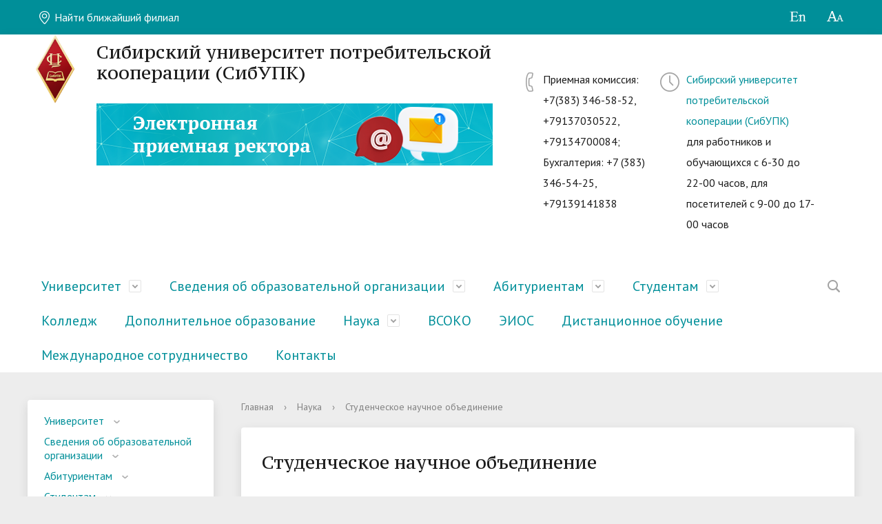

--- FILE ---
content_type: text/html; charset=UTF-8
request_url: http://www.sibupk.su/science/sno/
body_size: 14077
content:
<!DOCTYPE html>
<html>
<head>
    <meta charset="utf-8">
    <title>Студенческое научное объединение</title>
    <meta http-equiv="X-UA-Compatible" content="IE=edge">
	<link rel="icon" href="/bitrix/templates/modern_red_s1/favicon.png">
    <meta name="viewport" content="width=device-width, initial-scale=1">
    <link href="//fonts.googleapis.com/css?family=PT+Sans:400,700,400italic,700italic|PT+Serif+Caption:400,400italic&amp;subset=latin,cyrillic" rel="stylesheet">
    <script src="//ajax.googleapis.com/ajax/libs/jquery/2.1.3/jquery.min.js"></script>
    <meta http-equiv="Content-Type" content="text/html; charset=UTF-8" />
<meta name="robots" content="index, follow" />
<meta name="keywords" content="факультеты, специальность, преподаватели" />
<meta name="description" content="Нести в мир знания и опыт, позволяющие личности, обществу и государству видеть и использовать лучшие образцы подготовки высококвалифицированных специалистов и эффективной реализации нововведений в сфере высшего образования." />
<link href="/bitrix/js/ui/design-tokens/dist/ui.design-tokens.min.css?171954293823463" type="text/css"  rel="stylesheet" />
<link href="/bitrix/cache/css/s1/modern_red_s1/template_e7398acb5b0963e31f8960eb3233b958/template_e7398acb5b0963e31f8960eb3233b958_v1.css?1762756992218815" type="text/css"  data-template-style="true" rel="stylesheet" />
<link href="/bitrix/panel/main/popup.min.css?170612477420774" type="text/css"  data-template-style="true"  rel="stylesheet" />
<script>if(!window.BX)window.BX={};if(!window.BX.message)window.BX.message=function(mess){if(typeof mess==='object'){for(let i in mess) {BX.message[i]=mess[i];} return true;}};</script>
<script>(window.BX||top.BX).message({"JS_CORE_LOADING":"Загрузка...","JS_CORE_NO_DATA":"- Нет данных -","JS_CORE_WINDOW_CLOSE":"Закрыть","JS_CORE_WINDOW_EXPAND":"Развернуть","JS_CORE_WINDOW_NARROW":"Свернуть в окно","JS_CORE_WINDOW_SAVE":"Сохранить","JS_CORE_WINDOW_CANCEL":"Отменить","JS_CORE_WINDOW_CONTINUE":"Продолжить","JS_CORE_H":"ч","JS_CORE_M":"м","JS_CORE_S":"с","JSADM_AI_HIDE_EXTRA":"Скрыть лишние","JSADM_AI_ALL_NOTIF":"Показать все","JSADM_AUTH_REQ":"Требуется авторизация!","JS_CORE_WINDOW_AUTH":"Войти","JS_CORE_IMAGE_FULL":"Полный размер"});</script>

<script src="/bitrix/js/main/core/core.min.js?1761276601229643"></script>

<script>BX.Runtime.registerExtension({"name":"main.core","namespace":"BX","loaded":true});</script>
<script>BX.setJSList(["\/bitrix\/js\/main\/core\/core_ajax.js","\/bitrix\/js\/main\/core\/core_promise.js","\/bitrix\/js\/main\/polyfill\/promise\/js\/promise.js","\/bitrix\/js\/main\/loadext\/loadext.js","\/bitrix\/js\/main\/loadext\/extension.js","\/bitrix\/js\/main\/polyfill\/promise\/js\/promise.js","\/bitrix\/js\/main\/polyfill\/find\/js\/find.js","\/bitrix\/js\/main\/polyfill\/includes\/js\/includes.js","\/bitrix\/js\/main\/polyfill\/matches\/js\/matches.js","\/bitrix\/js\/ui\/polyfill\/closest\/js\/closest.js","\/bitrix\/js\/main\/polyfill\/fill\/main.polyfill.fill.js","\/bitrix\/js\/main\/polyfill\/find\/js\/find.js","\/bitrix\/js\/main\/polyfill\/matches\/js\/matches.js","\/bitrix\/js\/main\/polyfill\/core\/dist\/polyfill.bundle.js","\/bitrix\/js\/main\/core\/core.js","\/bitrix\/js\/main\/polyfill\/intersectionobserver\/js\/intersectionobserver.js","\/bitrix\/js\/main\/lazyload\/dist\/lazyload.bundle.js","\/bitrix\/js\/main\/polyfill\/core\/dist\/polyfill.bundle.js","\/bitrix\/js\/main\/parambag\/dist\/parambag.bundle.js"]);
</script>
<script>BX.Runtime.registerExtension({"name":"ui.design-tokens","namespace":"window","loaded":true});</script>
<script>BX.Runtime.registerExtension({"name":"main.pageobject","namespace":"BX","loaded":true});</script>
<script>(window.BX||top.BX).message({"JS_CORE_LOADING":"Загрузка...","JS_CORE_NO_DATA":"- Нет данных -","JS_CORE_WINDOW_CLOSE":"Закрыть","JS_CORE_WINDOW_EXPAND":"Развернуть","JS_CORE_WINDOW_NARROW":"Свернуть в окно","JS_CORE_WINDOW_SAVE":"Сохранить","JS_CORE_WINDOW_CANCEL":"Отменить","JS_CORE_WINDOW_CONTINUE":"Продолжить","JS_CORE_H":"ч","JS_CORE_M":"м","JS_CORE_S":"с","JSADM_AI_HIDE_EXTRA":"Скрыть лишние","JSADM_AI_ALL_NOTIF":"Показать все","JSADM_AUTH_REQ":"Требуется авторизация!","JS_CORE_WINDOW_AUTH":"Войти","JS_CORE_IMAGE_FULL":"Полный размер"});</script>
<script>BX.Runtime.registerExtension({"name":"window","namespace":"window","loaded":true});</script>
<script>(window.BX||top.BX).message({"LANGUAGE_ID":"ru","FORMAT_DATE":"DD.MM.YYYY","FORMAT_DATETIME":"DD.MM.YYYY HH:MI:SS","COOKIE_PREFIX":"BITRIX_SM","SERVER_TZ_OFFSET":"10800","UTF_MODE":"Y","SITE_ID":"s1","SITE_DIR":"\/","USER_ID":"","SERVER_TIME":1769210278,"USER_TZ_OFFSET":0,"USER_TZ_AUTO":"Y","bitrix_sessid":"7cf9338a8ae46c621db903e094a03db2"});</script>


<script  src="/bitrix/cache/js/s1/modern_red_s1/kernel_main/kernel_main_v1.js?1761278469148431"></script>
<script>BX.setJSList(["\/bitrix\/js\/main\/pageobject\/dist\/pageobject.bundle.js","\/bitrix\/js\/main\/core\/core_window.js","\/bitrix\/js\/main\/session.js","\/bitrix\/js\/main\/date\/main.date.js","\/bitrix\/js\/main\/core\/core_date.js","\/bitrix\/js\/main\/utils.js","\/bitrix\/templates\/modern_red_s1\/js\/jquery.formstyler.min.js","\/bitrix\/templates\/modern_red_s1\/js\/jquery.magnificpopup.min.js","\/bitrix\/templates\/modern_red_s1\/js\/jquery.cookie.min.js","\/bitrix\/templates\/modern_red_s1\/js\/jquery.matchHeight-min.js","\/bitrix\/templates\/modern_red_s1\/js\/jquery.mobileNav.js","\/bitrix\/templates\/modern_red_s1\/js\/owl.carousel.min.js","\/bitrix\/templates\/modern_red_s1\/js\/perfect-scrollbar.jquery.min.js","\/bitrix\/templates\/modern_red_s1\/js\/jquery.shorten.js","\/bitrix\/templates\/modern_red_s1\/js\/main.js","\/bitrix\/templates\/modern_red_s1\/js\/special_version.js","\/bitrix\/components\/bitrix\/search.title\/script.js"]);</script>
<script>BX.setCSSList(["\/bitrix\/templates\/modern_red_s1\/components\/bitrix\/search.title\/modern_search\/style.css","\/bitrix\/templates\/modern_red_s1\/template_styles.css","\/bitrix\/templates\/modern_red_s1\/special_version.css"]);</script>


<script  src="/bitrix/cache/js/s1/modern_red_s1/template_5abd90fad3190277971aab3c86441107/template_5abd90fad3190277971aab3c86441107_v1.js?1761276676137462"></script>

                                            </head>

<body>
<div class="mb-hide"></div>
<div class="body-wrapper clearfix">
	<div class="special-settings">
		<div class="container special-panel-container">
			<div class="content">
				<div class="aa-block aaFontsize">
					<div class="fl-l">Размер:</div>
					<a class="aaFontsize-small" data-aa-fontsize="small" href="#" title="Уменьшенный размер шрифта">A</a>
				    <a class="aaFontsize-normal a-current" href="#" data-aa-fontsize="normal" title="Нормальный размер шрифта">A</a>
				    <a class="aaFontsize-big" data-aa-fontsize="big" href="#" title="Увеличенный размер шрифта">A</a>
				</div>
				<div class="aa-block aaColor">
					Цвет:
					<a class="aaColor-black a-current" data-aa-color="black" href="#" title="Черным по белому"><span>C</span></a>
				    <a class="aaColor-yellow" data-aa-color="yellow" href="#" title="Желтым по черному"><span>C</span></a>
				    <a class="aaColor-blue" data-aa-color="blue" href="#" title="Синим по голубому"><span>C</span></a>
				</div>

				<div class="aa-block aaImage">
					Изображения
				<span class="aaImage-wrapper">
					<a class="aaImage-on a-current" data-aa-image="on" href="#">Вкл.</a>
					<a class="aaImage-off" data-aa-image="off" href="#">Выкл.</a>
				</span>
				</div>
				<span class="aa-block"><a href="/?set-aa=normal" data-aa-off><i class="icon icon-special-version"></i> Обычная версия сайта</a></span>
			</div>
		</div>
	</div>

    <header>
	    <div class="container container-top-header">
		    <div class="content">
			    <div class="col col-mb-12">
					<span class="mb-hide">
						<a href="/about_the_university/offices/"><i class="icon icon-map-marker"></i> Найти ближайший филиал</a>
						<span class="aa-hide" itemprop="Copy"><a class="fl-r" href="/?set-aa=special" data-aa-on title="Aa"><i class="icon icon-special-version"></i><span class="hide">Версия для слабовидящих</span></a></span>
                        <span class="aa-hide" itemprop="Copy">
                        <a class="fl-r" href="http://sibupk.tilda.ws/english" title="Английская версия сайта">
                            <i class="icon icon-eng"></i>
                            <span class="hide"></span>
                        </a>
                    </span>
					</span>
					<span class="tablet-hide dt-hide ld-hide">
						<span class="aa-hide" itemprop="Copy"><a class="fl-r mr50" href="/?set-aa=special" data-aa-on><i class="icon icon-special-version"></i><span class="hide">Версия для слабовидящих</span></a></span>
					</span>
			    </div>
		    </div>
	    </div>

        <div class="container container-white pt10 pb10">
            <div class="content">
                <div class="col col-mb-12 col-12 col-dt-7">
                    <div class="logo-block">
                        <a href="/" class="logo"><!-- <img src="/include/logo.png"> -->
<!-- <img src="/include/logo_3.png"> -->
<img src="/include/logo_3.png" style="position: relative; top: -50px;">                        </a>
                        <a href="/">
									<span class="h1">Сибирский университет потребительской кооперации (СибУПК)<br><small><br>
<div class="pb_logo-wrapper">
	 <!--  <span style="color: #626262; font-weight: bold;">БУХГАЛТЕРИЯ (ПО ВОПРОСАМ ОПЛАТЫ):&nbsp; +7-913-914-18-38; +7 (383) 346-54-25 </span>
	<br>
    <span style="color: #f16c4d;">
        Информация о приеме заявлений от граждан Украины, Донецкой и Луганской народных республик
    </span> --> <!-- <br><hr>
	<img width="580" src="/include/gu.jpg" height="119" onclick="window.open('https://www.gosuslugi.ru/vuzonline')"> 
  <br><hr> --> <img src="/upload/medialibrary/b1a/u8crxebhbutsvxp2gwdfz1q4er40ab18/00002.png" alt="" onclick="window.open('http://lk.sibupk.su:6789/rector')" title="">
</div>
</small>
									</span>
                        </a>
                    </div>
                </div>
                <div class="col col-mb-12 col-12 col-dt-5">
                                            <!-- <div class="header-info-block mb-hide">
        <i class="icon icon-big-clock"></i>
        <div class="ov-h">
            <a href="/about_the_university/offices/341/">Сибирский университет потребительской кооперации (СибУПК)</a>
            <br>для работников и обучающихся с 6-30 до 22-00 часов, для посетителей с 9-00 до 17-00 часов        </div>
    </div>
    <div class="header-info-block">
        <i class="icon icon-big-phone"></i>
        <div class="ov-h">
            Приемная комиссия: +7(383) 346-58-52, +79137030522, +79134700084; Бухгалтерия: +7 (383) 346-54-25, +79139141838            <p class="tablet-hide dt-hide ld-hide"><a href="/about_the_university/offices/341/">Сибирский университет потребительской кооперации (СибУПК)</a></p>
        </div>
    </div> -->

    <div class="header-info-block pb_header-info" style="line-height: 30px; width: 175px; margin-right: 20px;">
        <i class="icon icon-big-phone"></i>
        <div class="ov-h">
			<p style='margin-top: unset;'>Приемная комиссия: +7(383) 346-58-52, +79137030522, +79134700084; Бухгалтерия: +7 (383) 346-54-25, +79139141838</p>            <p class="tablet-hide dt-hide ld-hide">
                <a href="/about_the_university/offices/341/">
                    Сибирский университет потребительской кооперации (СибУПК)                </a>
            </p>
        </div>
    </div>

    <div class="header-info-block mb-hide" style="width: 230px;">
        <i class="icon icon-big-clock"></i>
        <div class="ov-h">
            <a href="/about_the_university/offices/341/">Сибирский университет потребительской кооперации (СибУПК)</a>
            <br>для работников и обучающихся с 6-30 до 22-00 часов, для посетителей с 9-00 до 17-00 часов        </div>
    </div>
                </div>
            </div>
        </div>

        <div class="container container-top-navigation">
            <div class="content">
                <div class="col col-mb-hide col-12">
                    <div class="top-nav-block">
                        
    <ul>
                                                <li class="parent">
                    <a tabindex="1" href="/about_the_university/">Университет</a>
                    <div class="second-level container">
                        <div class="content">
                            <div class="col col-mb-12">
                                <div class="content">
                                    <ul class="clearfix">
                                                            <li><a href="/sveden">Сведения об образовательной организации</a></li>
                                                <li><a href="/about_the_university/VSOKO/">Внутренняя система оценки качества образования (ВСОКО)</a></li>
                                                <li><a href="/about_the_university/management/">Руководство</a></li>
                                                <li><a href="https://sibupk.sharepoint.com/sibupk">Портал для сотрудников</a></li>
                                                <li><a href="/about_the_university/news/">Новости</a></li>
                                                <li><a href="/about_the_university/academic_council/">Ученый совет</a></li>
                                                <li><a href="/about_the_university/calendar.php">Календарь событий</a></li>
                                                <li><a href="/about_the_university/library/">Информационно-библиотечный центр</a></li>
                                                <li><a href="/about_the_university/structure/">Факультеты и кафедры</a></li>
                                                <li><a href="/about_the_university/history.php">История</a></li>
                                                <li><a href="/about_the_university/various">Разное</a></li>
                                                <li><a href="/about_the_university/depts/">Подразделения</a></li>
                                                <li><a href="https://sites.google.com/view/museum-sibupk">Виртуальный музей</a></li>
                                                <li><a href="/about_the_university/offices/">Филиалы</a></li>
                                                <li><a href="http://sibupk.tilda.ws/partners">Региональная сеть</a></li>
                                                <li><a href="/about_the_university/1vyp">Наши выпускники</a></li>
                                        </ul></div></div></div></div></li>
                                            <li class="parent">
                    <a tabindex="1" href="/sveden/">Сведения об образовательной организации</a>
                    <div class="second-level container">
                        <div class="content">
                            <div class="col col-mb-12">
                                <div class="content">
                                    <ul class="clearfix">
                                                            <li><a href="/sveden/common/">1. Основные сведения</a></li>
                                                <li><a href="/sveden/struct/">2. Структура и органы управления образовательной организацией</a></li>
                                                <li><a href="/sveden/document/">3. Документы</a></li>
                                                <li><a href="/sveden/education/">4. Образование</a></li>
                                                <li><a href="/sveden/managers/">5. Руководство</a></li>
                                                <li><a href="/sveden/employees/">6. Педагогический состав</a></li>
                                                <li><a href="/sveden/objects/">7. Материально-техническое обеспечение и оснащенность образовательного процесса. Доступная среда</a></li>
                                                <li><a href="/sveden/paid_edu/">8. Платные образовательные услуги</a></li>
                                                <li><a href="/sveden/budget/">9. Финансово-хозяйственная деятельность</a></li>
                                                <li><a href="/sveden/vacant/">10. Вакантные места для приема (перевода) обучающихся</a></li>
                                                <li><a href="/sveden/grants/">11. Стипендии и меры поддержки обучающихся</a></li>
                                                <li><a href="/sveden/inter/">12. Международное сотрудничество</a></li>
                                                <li><a href="/sveden/catering/">13. Организация питания в образовательной организации</a></li>
                                                <li><a href="/sveden/eduStandarts/">14. Образовательные стандарты и требования</a></li>
                                        </ul></div></div></div></div></li>
                                            <li class="parent">
                    <a tabindex="1" href="/abitur/">Абитуриентам</a>
                    <div class="second-level container">
                        <div class="content">
                            <div class="col col-mb-12">
                                <div class="content">
                                    <ul class="clearfix">
                                                            <li><a href="/abitur/">Приемная кампания 2026</a></li>
                                                <li><a href="/abitur/2025/">Приемная кампания 2025</a></li>
                                        </ul></div></div></div></div></li>
                                            <li class="parent">
                    <a tabindex="1" href="/students/">Студентам</a>
                    <div class="second-level container">
                        <div class="content">
                            <div class="col col-mb-12">
                                <div class="content">
                                    <ul class="clearfix">
                                                            <li><a href="/students/raspis">Расписание занятий</a></li>
                                                <li><a href="/students/stoimost.php">Оплата обучения</a></li>
                                                <li><a href="/portal">Электронный кабинет</a></li>
                                                <li><a href="http://old.sibupk.su/services/std/login.php">Электронная зачетка</a></li>
                                                <li><a href="/students/vstud/">Воспитательная работа и молодежная политика</a></li>
                                                <li><a href="/sport">Спортивная жизнь</a></li>
                                                <li><a href="http://sibupk.tilda.ws/career">Практика и трудоустройство</a></li>
                                                <li><a href="/students/shtab/">Штаб студенческих отрядов</a></li>
                                                <li><a href="/student/sprav/">Справочник студента</a></li>
                                                <li><a href="http://lk.sibupk.su:5350">Анкетирование по преподавателям</a></li>
                                                <li><a href="/students/hostel/">Информация об общежитиях</a></li>
                                                <li><a href="/students/FLC">Центр финансовой грамотности</a></li>
                                                <li><a href="/students/academ">Информация о предоставлении академического и иных отпусков</a></li>
                                        </ul></div></div></div></div></li>
                            <li><a href="http://sibupk.tilda.ws/college">Колледж</a></li>
                                                <li><a href="http://dpo.sibupk.su">Дополнительное образование</a></li>
                                                                <li class="parent">
                    <a tabindex="1" href="/science/">Наука</a>
                    <div class="second-level container">
                        <div class="content">
                            <div class="col col-mb-12">
                                <div class="content">
                                    <ul class="clearfix">
                                                            <li><a href="/science/scienceorg/">Отдел магистратуры и аспирантуры</a></li>
                                                <li><a href="/science/nir/">Отдел координации НИР</a></li>
                                                <li><a href="/science/spn/">Совет по науке</a></li>
                                                <li><a href="/science/vestnik">Научно-теоретический журнал "Вестник СибУПК"</a></li>
                                                <li><a href="/science/neworg/">Предстоящие научные мероприятия</a></li>
                                                <li><a href="/science/fsj/">Рекомендуемые научные журналы</a></li>
                                                <li><a href="/science/grants/">Гранты</a></li>
                                                <li><a href="/science/scnapr/">Научные школы</a></li>
                                                <li><a href="/science/research">Сборники конференций</a></li>
                                                <li><a href="/science/sno/">Студенческое научное объединение</a></li>
                                                <li><a href="/science/sau/">Национальный проект «Наука и университеты»</a></li>
                                        </ul></div></div></div></div></li>
                            <li><a href="/about_the_university/VSOKO">ВСОКО</a></li>
                                                <li><a href="/portal/eios.php">ЭИОС</a></li>
                                                <li><a href="http://sibupk.tilda.ws/distance">Дистанционное обучение</a></li>
                                                <li><a href="http://sibupk.tilda.ws/international">Международное сотрудничество</a></li>
                                                <li><a href="/contacts/">Контакты</a></li>
                            </ul>
                    </div>
                    	<div class="search-block fl-r">
		<div class="search-button" tabindex="1"><i class="icon icon-search"></i></div>
		<div class="container container-search">
			<div class="content">
				<div class="col col-mb-12" id="searchTitle">
					<form action="/search/index.php">
						<div class="search-form-block">
							<i class="icon icon-search-white"></i>
							<div class="search-close-button" tabindex="1"><i class="icon icon-close"></i></div>
							<div class="ov-h">
								<input id="title-search-input" class="search-input" type="text" name="q" autocomplete="off">
							</div>
						</div>
					</form>
					<div class="search-suggestions">
					</div>
				</div> <!-- .col col-mb-12 -->
			</div> <!-- .content -->
		</div> <!-- .container container-search -->
	</div>
<script>

function JCTitleSearchModern(arParams)
{
	var _this = this;

	this.arParams = {
		'AJAX_PAGE': arParams.AJAX_PAGE,
		'CONTAINER_ID': arParams.CONTAINER_ID,
		'INPUT_ID': arParams.INPUT_ID,
		'MIN_QUERY_LEN': parseInt(arParams.MIN_QUERY_LEN)
	};
	if(arParams.WAIT_IMAGE)
		this.arParams.WAIT_IMAGE = arParams.WAIT_IMAGE;
	if(arParams.MIN_QUERY_LEN <= 0)
		arParams.MIN_QUERY_LEN = 1;

	this.cache = [];
	this.cache_key = null;

	this.startText = '';
	this.currentRow = -1;
	this.RESULT = null;
	this.CONTAINER = null;
	this.INPUT = null;
	this.WAIT = null;

	this.ShowResult = function(result)
	{
		var suggestions = document.getElementsByClassName('search-suggestions');
		suggestions[0].innerHTML = result;
	}

	this.onKeyPress = function(keyCode)
	{
		var tbl = BX.findChild(_this.RESULT, {'tag':'div','class':'search-result'}, true);
		if(!tbl)
			return false;

		var cnt = tbl.rows.length;

		switch (keyCode)
		{
			case 27: // escape key - close search div
				_this.RESULT.style.display = 'none';
				_this.currentRow = -1;
				_this.UnSelectAll();
				return true;

			case 40: // down key - navigate down on search results
				if(_this.RESULT.style.display == 'none')
					_this.RESULT.style.display = 'block';

				var first = -1;
				for(var i = 0; i < cnt; i++)
				{
					if(!BX.findChild(tbl.rows[i], {'class':'title-search-separator'}, true))
					{
						if(first == -1)
							first = i;

						if(_this.currentRow < i)
						{
							_this.currentRow = i;
							break;
						}
						else if(tbl.rows[i].className == 'title-search-selected')
						{
							tbl.rows[i].className = '';
						}
					}
				}

				if(i == cnt && _this.currentRow != i)
					_this.currentRow = first;

				tbl.rows[_this.currentRow].className = 'title-search-selected';
				return true;

			case 38: // up key - navigate up on search results
				if(_this.RESULT.style.display == 'none')
					_this.RESULT.style.display = 'block';

				var last = -1;
				for(var i = cnt-1; i >= 0; i--)
				{
					if(!BX.findChild(tbl.rows[i], {'class':'title-search-separator'}, true))
					{
						if(last == -1)
							last = i;

						if(_this.currentRow > i)
						{
							_this.currentRow = i;
							break;
						}
						else if(tbl.rows[i].className == 'title-search-selected')
						{
							tbl.rows[i].className = '';
						}
					}
				}

				if(i < 0 && _this.currentRow != i)
					_this.currentRow = last;

				tbl.rows[_this.currentRow].className = 'title-search-selected';
				return true;

			case 13: // enter key - choose current search result
				if(_this.RESULT.style.display == 'block')
				{
					for(var i = 0; i < cnt; i++)
					{
						if(_this.currentRow == i)
						{
							if(!BX.findChild(tbl.rows[i], {'class':'title-search-separator'}, true))
							{
								var a = BX.findChild(tbl.rows[i], {'tag':'a'}, true);
								if(a)
								{
									window.location = a.href;
									return true;
								}
							}
						}
					}
				}
				return false;
		}

		return false;
	}

	this.onTimeout = function()
	{
		_this.onChange(function(){
			setTimeout(_this.onTimeout, 500);
		});
	}

	this.onChange = function(callback)
	{
		if(_this.INPUT.value != _this.oldValue && _this.INPUT.value != _this.startText)
		{
			_this.oldValue = _this.INPUT.value;
			if(_this.INPUT.value.length >= _this.arParams.MIN_QUERY_LEN)
			{
				_this.cache_key = _this.arParams.INPUT_ID + '|' + _this.INPUT.value;
				if(_this.cache[_this.cache_key] == null)
				{
					if(_this.WAIT)
					{
						var pos = BX.pos(_this.INPUT);
						var height = (pos.bottom - pos.top)-2;
						_this.WAIT.style.top = (pos.top+1) + 'px';
						_this.WAIT.style.height = height + 'px';
						_this.WAIT.style.width = height + 'px';
						_this.WAIT.style.left = (pos.right - height + 2) + 'px';
						_this.WAIT.style.display = 'block';
					}

					BX.ajax.post(
						_this.arParams.AJAX_PAGE,
						{
							'ajax_call':'y',
							'INPUT_ID':_this.arParams.INPUT_ID,
							'q':_this.INPUT.value,
							'l':_this.arParams.MIN_QUERY_LEN
						},
						function(result)
						{
							_this.cache[_this.cache_key] = result;
							_this.ShowResult(result);
							_this.currentRow = -1;
							_this.EnableMouseEvents();
							if(_this.WAIT)
								_this.WAIT.style.display = 'none';
							if (!!callback)
								callback();
						}
					);
					return;
				}
				else
				{
					_this.ShowResult(_this.cache[_this.cache_key]);
					_this.currentRow = -1;
					_this.EnableMouseEvents();
				}
			}
			else
			{
				_this.RESULT.style.display = 'none';
				_this.currentRow = -1;
				_this.UnSelectAll();
			}
		}
		if (!!callback)
			callback();
	}

	this.UnSelectAll = function()
	{
		var tbl = BX.findChild(_this.RESULT, {'tag':'div','class':'search-result'}, true);
		if(tbl)
		{
			var cnt = tbl.rows.length;
			for(var i = 0; i < cnt; i++)
				tbl.rows[i].className = '';
		}
	}

	this.EnableMouseEvents = function()
	{
		var tbl = BX.findChild(_this.RESULT, {'tag':'div','class':'search-result'}, true);
		if(tbl)
		{
			var cnt = tbl.rows.length;
			for(var i = 0; i < cnt; i++)
				if(!BX.findChild(tbl.rows[i], {'class':'title-search-separator'}, true))
				{
					tbl.rows[i].id = 'row_' + i;
					tbl.rows[i].onmouseover = function (e) {
						if(_this.currentRow != this.id.substr(4))
						{
							_this.UnSelectAll();
							this.className = 'title-search-selected';
							_this.currentRow = this.id.substr(4);
						}
					};
					tbl.rows[i].onmouseout = function (e) {
						this.className = '';
						_this.currentRow = -1;
					};
				}
		}
	}

	this.onFocusLost = function(hide)
	{
		setTimeout(function(){_this.RESULT.style.display = 'none';}, 250);
	}

	this.onFocusGain = function()
	{
		if(_this.RESULT.innerHTML.length)
			_this.ShowResult();
	}

	this.onKeyDown = function(e)
	{
		if(!e)
			e = window.event;

		if (_this.RESULT.style.display == 'block')
		{
			if(_this.onKeyPress(e.keyCode))
				return BX.PreventDefault(e);
		}
	}

	this.Init = function()
	{
		this.CONTAINER = document.getElementById(this.arParams.CONTAINER_ID);
		this.RESULT = document.body.appendChild(document.createElement("DIV"));
		this.RESULT.className = 'search-suggestions';
		this.INPUT = document.getElementById(this.arParams.INPUT_ID);
		this.startText = this.oldValue = this.INPUT.value;
		BX.bind(this.INPUT, 'focus', function() {_this.onFocusGain()});
		BX.bind(this.INPUT, 'blur', function() {_this.onFocusLost()});

		if(BX.browser.IsSafari() || BX.browser.IsIE())
			this.INPUT.onkeydown = this.onKeyDown;
		else
			this.INPUT.onkeypress = this.onKeyDown;

		if(this.arParams.WAIT_IMAGE)
		{
			this.WAIT = document.body.appendChild(document.createElement("DIV"));
			this.WAIT.style.backgroundImage = "url('" + this.arParams.WAIT_IMAGE + "')";
			if(!BX.browser.IsIE())
				this.WAIT.style.backgroundRepeat = 'none';
			this.WAIT.style.display = 'none';
			this.WAIT.style.position = 'absolute';
			this.WAIT.style.zIndex = '1100';
		}

		BX.bind(this.INPUT, 'bxchange', function() {_this.onChange()});
	}

	BX.ready(function (){_this.Init(arParams)});
}

	BX.ready(function(){
		new JCTitleSearchModern({
			'AJAX_PAGE' : '/science/sno/',
			'CONTAINER_ID': 'searchTitle',
			'INPUT_ID': 'title-search-input',
			'MIN_QUERY_LEN': 2
		});
	});
</script>
                </div>
            </div>
        </div>
    </header>

    
    <div class="container container-main col-margin">
        <div class="content">
            <div class="col col-mb-12 col-4 col-dt-3 pb-desk-nav">
                    <div class="white-box col-margin-bottom clearfix">
    <div class="sidebar-nav">
    <ul>
                <li class="parent "><a href="/about_the_university/">Университет</a><ul>
                        <li><a href="/sveden">Сведения об образовательной организации</a></li>
                        <li><a href="/about_the_university/VSOKO/">Внутренняя система оценки качества образования (ВСОКО)</a></li>
                        <li><a href="/about_the_university/management/">Руководство</a></li>
                        <li><a href="https://sibupk.sharepoint.com/sibupk">Портал для сотрудников</a></li>
                        <li><a href="/about_the_university/news/">Новости</a></li>
                        <li><a href="/about_the_university/academic_council/">Ученый совет</a></li>
                        <li><a href="/about_the_university/calendar.php">Календарь событий</a></li>
                        <li><a href="/about_the_university/library/">Информационно-библиотечный центр</a></li>
                        <li><a href="/about_the_university/structure/">Факультеты и кафедры</a></li>
                        <li><a href="/about_the_university/history.php">История</a></li>
                        <li><a href="/about_the_university/various">Разное</a></li>
                        <li><a href="/about_the_university/depts/">Подразделения</a></li>
                        <li><a href="https://sites.google.com/view/museum-sibupk">Виртуальный музей</a></li>
                        <li><a href="/about_the_university/offices/">Филиалы</a></li>
                        <li><a href="http://sibupk.tilda.ws/partners">Региональная сеть</a></li>
                        <li><a href="/about_the_university/1vyp">Наши выпускники</a></li>
            </ul></li>            <li class="parent "><a href="/sveden/">Сведения об образовательной организации</a><ul>
                        <li><a href="/sveden/common/">1. Основные сведения</a></li>
                        <li><a href="/sveden/struct/">2. Структура и органы управления образовательной организацией</a></li>
                        <li><a href="/sveden/document/">3. Документы</a></li>
                        <li><a href="/sveden/education/">4. Образование</a></li>
                        <li><a href="/sveden/managers/">5. Руководство</a></li>
                        <li><a href="/sveden/employees/">6. Педагогический состав</a></li>
                        <li><a href="/sveden/objects/">7. Материально-техническое обеспечение и оснащенность образовательного процесса. Доступная среда</a></li>
                        <li><a href="/sveden/paid_edu/">8. Платные образовательные услуги</a></li>
                        <li><a href="/sveden/budget/">9. Финансово-хозяйственная деятельность</a></li>
                        <li><a href="/sveden/vacant/">10. Вакантные места для приема (перевода) обучающихся</a></li>
                        <li><a href="/sveden/grants/">11. Стипендии и меры поддержки обучающихся</a></li>
                        <li><a href="/sveden/inter/">12. Международное сотрудничество</a></li>
                        <li><a href="/sveden/catering/">13. Организация питания в образовательной организации</a></li>
                        <li><a href="/sveden/eduStandarts/">14. Образовательные стандарты и требования</a></li>
            </ul></li>            <li class="parent "><a href="/abitur/">Абитуриентам</a><ul>
                        <li><a href="/abitur/">Приемная кампания 2026</a></li>
                        <li><a href="/abitur/2025/">Приемная кампания 2025</a></li>
            </ul></li>            <li class="parent "><a href="/students/">Студентам</a><ul>
                        <li><a href="/students/raspis">Расписание занятий</a></li>
                        <li><a href="/students/stoimost.php">Оплата обучения</a></li>
                        <li><a href="/portal">Электронный кабинет</a></li>
                        <li><a href="http://old.sibupk.su/services/std/login.php">Электронная зачетка</a></li>
                        <li><a href="/students/vstud/">Воспитательная работа и молодежная политика</a></li>
                        <li><a href="/sport">Спортивная жизнь</a></li>
                        <li><a href="http://sibupk.tilda.ws/career">Практика и трудоустройство</a></li>
                        <li><a href="/students/shtab/">Штаб студенческих отрядов</a></li>
                        <li><a href="/student/sprav/">Справочник студента</a></li>
                        <li><a href="http://lk.sibupk.su:5350">Анкетирование по преподавателям</a></li>
                        <li><a href="/students/hostel/">Информация об общежитиях</a></li>
                        <li><a href="/students/FLC">Центр финансовой грамотности</a></li>
                        <li><a href="/students/academ">Информация о предоставлении академического и иных отпусков</a></li>
            </ul></li>            <li><a href="http://sibupk.tilda.ws/college">Колледж</a></li>
                        <li><a href="http://dpo.sibupk.su">Дополнительное образование</a></li>
                        <li class="parent current"><a href="/science/">Наука</a><ul>
                        <li><a href="/science/scienceorg/">Отдел магистратуры и аспирантуры</a></li>
                        <li><a href="/science/nir/">Отдел координации НИР</a></li>
                        <li><a href="/science/spn/">Совет по науке</a></li>
                        <li><a href="/science/vestnik">Научно-теоретический журнал "Вестник СибУПК"</a></li>
                        <li><a href="/science/neworg/">Предстоящие научные мероприятия</a></li>
                        <li><a href="/science/fsj/">Рекомендуемые научные журналы</a></li>
                        <li><a href="/science/grants/">Гранты</a></li>
                        <li><a href="/science/scnapr/">Научные школы</a></li>
                        <li><a href="/science/research">Сборники конференций</a></li>
                        <li class="current"><a href="/science/sno/">Студенческое научное объединение</a></li>
                        <li><a href="/science/sau/">Национальный проект «Наука и университеты»</a></li>
            </ul></li>            <li><a href="/about_the_university/VSOKO">ВСОКО</a></li>
                        <li><a href="/portal/eios.php">ЭИОС</a></li>
                        <li><a href="http://sibupk.tilda.ws/distance">Дистанционное обучение</a></li>
                        <li><a href="http://sibupk.tilda.ws/international">Международное сотрудничество</a></li>
                        <li><a href="/contacts/">Контакты</a></li>
                </ul>
    </div>
    </div>
                    <div class="white-box col-margin-bottom p20 clearfix">
                    
            <div class="sidebar-info-block">
                <i class="icon icon-big-clock"></i>
                <div class="ov-h">
                    <p class="sidebar-info-text" id="bx_651765591_341">
                        <a href="/about_the_university/offices/341/">Сибирский университет потребительской кооперации (СибУПК)</a>
                                                    <br>для работников и обучающихся с 6-30 до 22-00 часов, для посетителей с 9-00 до 17-00 часов                    </p>
                </div>
            </div>
            
    <div class="sidebar-info-block">
        <i class="icon icon-big-phone"></i>
        <div class="ov-h">
                                <p id="bx_651765591_341" class="sidebar-info-text">Приемная комиссия: +7(383) 346-58-52, +79137030522, +79134700084; Бухгалтерия: +7 (383) 346-54-25, +79139141838                        <br><span
                                class="text-light">Новосибирск</span>                    </p>
                                        <p id="bx_651765591_342" class="sidebar-info-text">+7 (3022) 32-03-65                        <br><span
                                class="text-light">Чита</span>                    </p>
                            </div>
    </div>
    <p class="ta-center">
    <a href="/contacts/">Показать на карте<i class="icon icon-arrow-right ml10"></i></a>
</p>
                </div>

            </div>
            <div class="col col-mb-12 col-8 col-dt-9">
                <div class="breadcrumb"><ul><li><a href="/" title="Главная">Главная</a></li><li><span class="crumb_marker">&rsaquo;</span></li><li><a href="/science/" title="Наука">Наука</a></li><li><span class="crumb_marker">&rsaquo;</span></li><li><span>Студенческое научное объединение</span></li></ul></div>                                <div class="white-box col-margin-bottom padding-box ">
                                        <h1>Студенческое научное объединение</h1>
                                        <table style="width: 704px;">
<tbody>
<tr>
	<td style="border-image: initial; width: 50%;">
		<p align="center">
 <strong><em>Студенческое научное объединение&nbsp;(СНО)</em></strong> – организация обучающихся, занимающихся научно-исследовательской работой
		</p>
		<p align="center">
 <strong><em>Цель студенческого научного объединения&nbsp;(СНО)</em></strong> – создание условий для развития научно-исследовательской деятельности обучающихся университета, содействие развитию научного потенциала обучающихся университета
		</p>
	</td>
	<td style="border-image: initial; width: 50%;">
		<p style="text-align: center;">
 <img alt="Новая эмблема СНО.jpg" src="/upload/medialibrary/862/566d18fua0f5nhllnb2287ynpo3bxt4f/Новая%20эмблема%20СНО.jpg" border="0">
		</p>
		<p align="center">
			 &nbsp;
		</p>
		<p>
			 &nbsp;
		</p>
	</td>
</tr>
</tbody>
</table>
 <!--
<table cellpadding="10" cellspacing="1" width="100%">
    <tbody>
        <tr>
            <td style="text-align: center; border-image: initial;" width="25%" height="">
                <img width="240" alt="ЖДАНОВА Е.В..jpg" src="/upload/medialibrary/6e9/6e9deb2a8bce22544d098f25c6dfa0a3.jpg" height="291" border="0" title="ЖДАНОВА Е.В..jpg">
            </td>
            <td style="border-image: initial;" width="75%" height="">
                <div>
                    Председатель:&nbsp;<i>ЖДАНОВА Елена Валерьевна</i>
                </div>
                <div>
                    тел.:&nbsp;<i>(383) 315-31-25, 4-115</i>
                </div>
                <div>
                    каб.:&nbsp;<i>115 УК1</i>
                </div>
                <div>
                    e-mail:&nbsp;<a href="mailto:nir@sibupk.nsk.su">nir@sibupk.nsk.su</a>
                </div>
                <div>
                    Часы работы:&nbsp;<i>8-30 – 17.00</i>
                </div>
            </td>
        </tr>
    </tbody>
</table>
-->
<table cellspacing="0" cellpadding="6">
<tbody>
<tr>
	<td rowspan="5">
 <img width="191" alt="Рисунок1.jpg" src="/upload/medialibrary/f46/m23d0pcz0g7h5ua8fdxv03xmkuvn3foa/Рисунок1.jpg" height="308" border="0" title="Рисунок1.jpg">
	</td>
	<td>
		<p>
			 &nbsp; &nbsp;Председатель:
		</p>
		<p>
			 &nbsp; &nbsp;<b>Медведский Дмитрий Алексеевич</b>
		</p>
		<p>
			 &nbsp; &nbsp;Телефон:&nbsp;<b>(383) 314-09-68</b>
		</p>
		<p>
			 &nbsp; &nbsp;Внутр. телефон:&nbsp;<b>4-155</b>
		</p>
		<p>
			 &nbsp; &nbsp;Адрес:&nbsp;каб.<b> 1, Информационно-библиотечный центр </b>
		</p>
		<p>
			 &nbsp; &nbsp;e-mail:&nbsp;<a href="mailto:nir@sibupk.nsk.su">nir@sibupk.nsk.su</a>
		</p>
		<p>
			 &nbsp; &nbsp;Часы работы (понедельник – четверг): <b>8.30 – 17.15</b>
		</p>
		<p>
		</p>
		<p>
			 &nbsp;&nbsp; Часы работы (пятница): <b>8.30 – 16.00</b>
		</p>
	</td>
</tr>
</tbody>
</table>
<p>
 <a href="/upload/medialibrary/14d/br4wqjewuh8o0zp7mqp8vg7i6d1wjy3m/Состав%20СНО%202024-2025%20уч.г..pdf" title="Состав СНО 2024-2025 уч.г..pdf" target="_blank">Состав студенческого научного объединения на 2024-2025 уч.г.</a>
</p>
<p>
 <a href="/upload/medialibrary/ee2/v8dgv6n9mfq1he7omddw0agcfzzpl2ji/План%20работы%20СНО%20на%202024-2025%20уч.%20год.pdf" title="План работы СНО на 2024-2025 уч. год.pdf" target="_blank">План работы студенческого научного объединения на 2024-2025 уч.г.</a>
</p>
<p>
 <a href="./actual.php">Актуальная информация СНО</a><br>
</p>
<p align="center">
</p>
<p align="center">
 <b><i>Занимаясь научной работой, ты получаешь шанс:</i></b>
</p>
<p>
</p>
<ul>
	<li>выиграть дипломы, грамоты и ценные призы за победу на конференциях и в конкурсах инновационных проектов;</li>
	<li>получить организационную поддержку для поездки на международные и всероссийские конкурсы, олимпиады, конференции;</li>
	<li>опубликовать свою работу в престижных научных журналах;</li>
	<li>получить преимущество при поступлении в магистратуру, аспирантуру;</li>
	<li>получить поддержку, в том числе финансовую, в реализации своих научных идей и разработок;</li>
	<li>претендовать на получение стипендии Президента Российской Федерации, Правительства Новосибирской области, губернатора Новосибирской области, мэра Новосибирска.</li>
</ul>
<p>
</p>
<p>
</p>
<p>
	 Студенческое научное объединение в социальных сетях:
</p>
 <br>
<table cellpadding="1" cellspacing="1">
<tbody>
<tr>
	<td style="border-image: initial;">
 <a href="https://vk.com/snosibupk" target="_blank"><img width="60" alt="vk.jpg" src="/upload/medialibrary/cd3/cd380cdb4fb278974cb6e4dd7852ab03.jpg" height="59" border="0" style="padding-right:2px;padding-left:2px;"></a>
	</td>
	<td style="border-image: initial;">
		 <!-- <a href="https://www.instagram.com/sno_sibupk/?igshid=1kbccwoahevr3" target="_blank"><img width="60" alt="insta.jpg" src="/upload/medialibrary/5a3/5a3de3bfcd92f2b812ebc7069e1549c5.png" height="60" border="0" style="padding-right:2px;padding-left:2px;"></a> -->
	</td>
</tr>
</tbody>
</table>
 <br>
 <br>                                    </div>
                            </div>
        </div>
    </div>
</div>
<div class="footer-wrapper">
    <footer class="container container-footer">
        
    <div class="content footer-menu-content">
                                                                    <div class="col col-mb-12 col-4">
                        <ul>
                            <li class="col-margin-bottom">
                                <div class="h4">Университет</div>
                                    <ul>
                                                                                                            <li><a href="/sveden">Сведения об образовательной организации</a></li>
                                                                                                            <li><a href="/about_the_university/VSOKO/">Внутренняя система оценки качества образования (ВСОКО)</a></li>
                                                                                                            <li><a href="/about_the_university/management/">Руководство</a></li>
                                                                                                            <li><a href="https://sibupk.sharepoint.com/sibupk">Портал для сотрудников</a></li>
                                                                                                            <li><a href="/about_the_university/news/">Новости</a></li>
                                                                                                            <li><a href="/about_the_university/academic_council/">Ученый совет</a></li>
                                                                                                            <li><a href="/about_the_university/calendar.php">Календарь событий</a></li>
                                                                                                            <li><a href="/about_the_university/library/">Информационно-библиотечный центр</a></li>
                                                                                                            <li><a href="/about_the_university/structure/">Факультеты и кафедры</a></li>
                                                                                                            <li><a href="/about_the_university/history.php">История</a></li>
                                                                                                            <li><a href="/about_the_university/various">Разное</a></li>
                                                                                                            <li><a href="/about_the_university/depts/">Подразделения</a></li>
                                                                                                            <li><a href="https://sites.google.com/view/museum-sibupk">Виртуальный музей</a></li>
                                                                                                            <li><a href="/about_the_university/offices/">Филиалы</a></li>
                                                                                                            <li><a href="http://sibupk.tilda.ws/partners">Региональная сеть</a></li>
                                                                                                            <li><a href="/about_the_university/1vyp">Наши выпускники</a></li>
                                                                            </ul></li></ul></div>
                                                            <div class="col col-mb-12 col-4">
                        <ul>
                            <li class="col-margin-bottom">
                                <div class="h4">Сведения об образовательной организации</div>
                                    <ul>
                                                                                                            <li><a href="/sveden/common/">1. Основные сведения</a></li>
                                                                                                            <li><a href="/sveden/struct/">2. Структура и органы управления образовательной организацией</a></li>
                                                                                                            <li><a href="/sveden/document/">3. Документы</a></li>
                                                                                                            <li><a href="/sveden/education/">4. Образование</a></li>
                                                                                                            <li><a href="/sveden/managers/">5. Руководство</a></li>
                                                                                                            <li><a href="/sveden/employees/">6. Педагогический состав</a></li>
                                                                                                            <li><a href="/sveden/objects/">7. Материально-техническое обеспечение и оснащенность образовательного процесса. Доступная среда</a></li>
                                                                                                            <li><a href="/sveden/paid_edu/">8. Платные образовательные услуги</a></li>
                                                                                                            <li><a href="/sveden/budget/">9. Финансово-хозяйственная деятельность</a></li>
                                                                                                            <li><a href="/sveden/vacant/">10. Вакантные места для приема (перевода) обучающихся</a></li>
                                                                                                            <li><a href="/sveden/grants/">11. Стипендии и меры поддержки обучающихся</a></li>
                                                                                                            <li><a href="/sveden/inter/">12. Международное сотрудничество</a></li>
                                                                                                            <li><a href="/sveden/catering/">13. Организация питания в образовательной организации</a></li>
                                                                                                            <li><a href="/sveden/eduStandarts/">14. Образовательные стандарты и требования</a></li>
                                                                            </ul></li></ul></div>
                                                            <div class="col col-mb-12 col-4">
                        <ul>
                            <li class="col-margin-bottom">
                                <div class="h4">Абитуриентам</div>
                                    <ul>
                                                                                                            <li><a href="/abitur/">Приемная кампания 2026</a></li>
                                                                                                            <li><a href="/abitur/2025/">Приемная кампания 2025</a></li>
                                                                            </ul></li></ul></div>
                                                            <div class="col col-mb-12 col-4">
                        <ul>
                            <li class="col-margin-bottom">
                                <div class="h4">Студентам</div>
                                    <ul>
                                                                                                            <li><a href="/students/raspis">Расписание занятий</a></li>
                                                                                                            <li><a href="/students/stoimost.php">Оплата обучения</a></li>
                                                                                                            <li><a href="/portal">Электронный кабинет</a></li>
                                                                                                            <li><a href="http://old.sibupk.su/services/std/login.php">Электронная зачетка</a></li>
                                                                                                            <li><a href="/students/vstud/">Воспитательная работа и молодежная политика</a></li>
                                                                                                            <li><a href="/sport">Спортивная жизнь</a></li>
                                                                                                            <li><a href="http://sibupk.tilda.ws/career">Практика и трудоустройство</a></li>
                                                                                                            <li><a href="/students/shtab/">Штаб студенческих отрядов</a></li>
                                                                                                            <li><a href="/student/sprav/">Справочник студента</a></li>
                                                                                                            <li><a href="http://lk.sibupk.su:5350">Анкетирование по преподавателям</a></li>
                                                                                                            <li><a href="/students/hostel/">Информация об общежитиях</a></li>
                                                                                                            <li><a href="/students/FLC">Центр финансовой грамотности</a></li>
                                                                                                            <li><a href="/students/academ">Информация о предоставлении академического и иных отпусков</a></li>
                                                                            </ul></li></ul></div>
                                                                                                                                                                                                            <div class="col col-mb-12 col-4">
                        <ul>
                            <li class="col-margin-bottom">
                                <div class="h4">Наука</div>
                                    <ul>
                                                                                                            <li><a href="/science/scienceorg/">Отдел магистратуры и аспирантуры</a></li>
                                                                                                            <li><a href="/science/nir/">Отдел координации НИР</a></li>
                                                                                                            <li><a href="/science/spn/">Совет по науке</a></li>
                                                                                                            <li><a href="/science/vestnik">Научно-теоретический журнал "Вестник СибУПК"</a></li>
                                                                                                            <li><a href="/science/neworg/">Предстоящие научные мероприятия</a></li>
                                                                                                            <li><a href="/science/fsj/">Рекомендуемые научные журналы</a></li>
                                                                                                            <li><a href="/science/grants/">Гранты</a></li>
                                                                                                            <li><a href="/science/scnapr/">Научные школы</a></li>
                                                                                                            <li><a href="/science/research">Сборники конференций</a></li>
                                                                                                            <li><a href="/science/sno/">Студенческое научное объединение</a></li>
                                                                                                            <li><a href="/science/sau/">Национальный проект «Наука и университеты»</a></li>
                                                                            </ul></li></ul></div>
                                                                                                                                                                                                                                                                                                                                                                                    </div>
        <div class="content">
            <div class="col col-mb-12 col-4">
                &copy; <br>
                <a href="/contacts/">Контакты</a>
                <br><a href="/userconsent/?data=eyJpZCI6IjEiLCJyZXBsYWNlIjpbXX0%3D&sec=ZTJkZDE3ODk1ZjkzNWRjNGU2ODRlZGQ5NmFiY2ZlODc0MWQyZGVkMjI3MmRkMTFhYzA1ZDk2NjJiM2I0NWUzYQ%3D%3D">Политика конфиденциальности</a>            </div>

            <div class="col col-mb-12 col-4">                                      пр-т Карла Маркса, 26<br>    Приемная комиссия: +7(383) 346-58-52, +79137030522, +79134700084; Бухгалтерия: +7 (383) 346-54-25, +79139141838<br>    для работников и обучающихся с 6-30 до 22-00 часов, для посетителей с 9-00 до 17-00 часов<br>            </div>

            <div class="col col-mb-12 col-4">
                
    <div class="social-networks">
                    <a href="https://vk.com/sibupk" title="ВКонтакте" class="social-network"><i class="icon icon-social-vk"></i></a>
                    <a href="https://www.youtube.com/channel/UCu51SZvqV0xByQrjvPQjmnw" title="YouTube" class="social-network"><i class="icon icon-social-yt"></i></a>
            </div>
                <div id="bx-composite-banner"></div>
            </div>
        </div>
    </footer>
</div> <!-- .footer-wrapper -->
<div class="mobile-nav-wrapper">
    <div class="mobile-nav">
    </div>
</div>
</body>
</html>